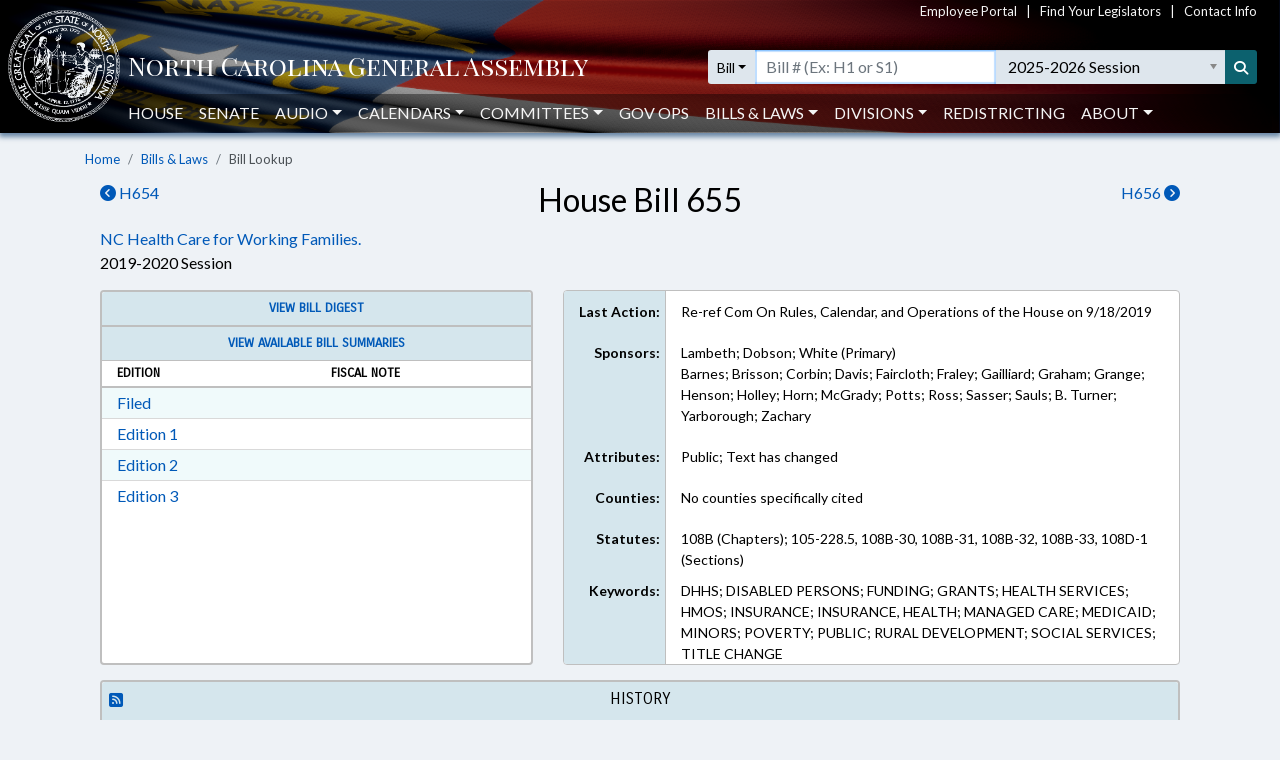

--- FILE ---
content_type: text/html; charset=utf-8
request_url: https://www.ncleg.gov/BillLookup/2019/h655
body_size: 9688
content:

<!DOCTYPE html>
<html lang="en">
<head>
    <title>House Bill 655 (2019-2020 Session) - North Carolina General Assembly</title>

    <meta charset="utf-8" />
<meta name="viewport" content="width=device-width, initial-scale=1.0">

<!-- Modern browsers & Devices -->
<link rel="icon" type="image/png" sizes="32x32" href="https://webservices.ncleg.gov/Content/Images/favicon-32x32.png">
<link rel="icon" type="image/png" sizes="96x96" href="https://webservices.ncleg.gov/Content/Images/favicon-96x96.png">
<link rel="icon" type="image/png" sizes="16x16" href="https://webservices.ncleg.gov/Content/Images/favicon-16x16.png">
<meta name="msapplication-TileColor" content="#ffffff">
<meta name="msapplication-TileImage" content="/ms-icon-144x144.png">
<meta name="theme-color" content="#ffffff">
<link rel="manifest" href="https://webservices.ncleg.gov/Scripts/android.buttons.manifest.json">

<!-- iOS & other mobile devices -->
<link rel="apple-touch-icon" sizes="57x57" href="https://webservices.ncleg.gov/Content/Images/apple-icon-57x57.png">
<link rel="apple-touch-icon" sizes="60x60" href="https://webservices.ncleg.gov/Content/Images/apple-icon-60x60.png">
<link rel="apple-touch-icon" sizes="72x72" href="https://webservices.ncleg.gov/Content/Images/apple-icon-72x72.png">
<link rel="apple-touch-icon" sizes="76x76" href="https://webservices.ncleg.gov/Content/Images/apple-icon-76x76.png">
<link rel="apple-touch-icon" sizes="114x114" href="https://webservices.ncleg.gov/Content/Images/apple-icon-114x114.png">
<link rel="apple-touch-icon" sizes="120x120" href="https://webservices.ncleg.gov/Content/Images/apple-icon-120x120.png">
<link rel="apple-touch-icon" sizes="144x144" href="https://webservices.ncleg.gov/Content/Images/apple-icon-144x144.png">
<link rel="apple-touch-icon" sizes="152x152" href="https://webservices.ncleg.gov/Content/Images/apple-icon-152x152.png">
<link rel="apple-touch-icon" sizes="180x180" href="https://webservices.ncleg.gov/Content/Images/apple-icon-180x180.png">
<link rel="icon" type="image/png" sizes="192x192" href="https://webservices.ncleg.gov/Content/Images/android-icon-192x192.png">

<link rel="stylesheet" type="text/css" href="https://webservices.ncleg.gov/Content/chosen.min.css">
<link rel="stylesheet" type="text/css" href="https://webservices.ncleg.gov/Content/bootstrap.min.css">
<link rel="stylesheet" type="text/css" href="https://webservices.ncleg.gov/Content/bootstrap-chosen.css">
<link rel="stylesheet" type="text/css" href="https://webservices.ncleg.gov/Content/site.css">

<link rel="stylesheet" type="text/css" href="https://webservices.ncleg.gov/Content/fontawesome/css/all.min.css">
<!-- support fontawesome v4 icon references/syntax -->
<link href="https://webservices.ncleg.gov/Content/fontawesome/css/v4-shims.min.css" rel="stylesheet" />

<link rel="stylesheet" type="text/css" href="https://webservices.ncleg.gov/Content/themes/base/jquery-ui.min.css">
<link rel="stylesheet" type="text/css" href="https://webservices.ncleg.gov/Content/ncga-internet-navbar.css">
<link rel="preconnect" href="https://fonts.googleapis.com">
<link rel="preconnect" href="https://fonts.gstatic.com" crossorigin>
<link href="https://fonts.googleapis.com/css2?family=Carrois+Gothic&family=Lato:ital,wght@0,100;0,300;0,400;0,700;0,900;1,100;1,300;1,400;1,700;1,900&family=Playfair+Display+SC:ital,wght@0,400;0,700;0,900;1,400;1,700;1,900&display=swap" rel="stylesheet">

<script src="https://webservices.ncleg.gov/Scripts/modernizr-2.6.2.js"></script>
<script src="https://webservices.ncleg.gov/Scripts/jquery-3.5.1.min.js"></script>
<script src="https://webservices.ncleg.gov/Scripts/jquery.unobtrusive-ajax.min.js"></script>
<script src="https://webservices.ncleg.gov/Scripts/jquery-ui-1.12.1.min.js"></script>
<script src="https://webservices.ncleg.gov/Scripts/jquery.validate.min.js"></script>
<script src="https://webservices.ncleg.gov/Scripts/jquery.validate.unobtrusive.min.js"></script>
<script src="https://webservices.ncleg.gov/Scripts/chosen.jquery.min.js"></script>
<script src="https://webservices.ncleg.gov/Scripts/bootstrap.bundle.min.js"></script>
<script src="https://webservices.ncleg.gov/Scripts/respond.js"></script>
<script src="https://webservices.ncleg.gov/Scripts/ncga-internet-navbar.js"></script>
<script src="https://webservices.ncleg.gov/Scripts/js-cookie/js.cookie.js"></script>
<script src="https://webservices.ncleg.gov/Scripts/fontawesome/v4-shims.min.js"></script>

	<link rel="stylesheet" href="/Content/NCGA.css" />
	<script src="/Scripts/ncga-common.js"></script>
    <script src="/Scripts/bootbox.min.js"></script>

    
    <script type="text/javascript">
        $(document).ready(function () {
            adjustTopCardHeights();

            $(window).resize(function () {
                adjustTopCardHeights();
            })
        });

        function adjustTopCardHeights() {
            var nViewportWidth = $(window).width();
            var nMaxHeight = Math.max($('.first-row').first().outerHeight(), $('.first-row').last().outerHeight());
            var tallerCard = $('.first-row').filter(function () { return $(this).outerHeight() === nMaxHeight; })[0];

            if (nViewportWidth > 767) {
                $('.first-row').not(tallerCard).outerHeight($(tallerCard).outerHeight());
            }
            else {
                $('.first-row').each(function () {
                    $(this).outerHeight("auto");
                });
            }
        }
    </script>
 

    <script>
        !(function (cfg){function e(){cfg.onInit&&cfg.onInit(i)}var S,u,D,t,n,i,C=window,x=document,w=C.location,I="script",b="ingestionendpoint",E="disableExceptionTracking",A="ai.device.";"instrumentationKey"[S="toLowerCase"](),u="crossOrigin",D="POST",t="appInsightsSDK",n=cfg.name||"appInsights",(cfg.name||C[t])&&(C[t]=n),i=C[n]||function(l){var d=!1,g=!1,f={initialize:!0,queue:[],sv:"7",version:2,config:l};function m(e,t){var n={},i="Browser";function a(e){e=""+e;return 1===e.length?"0"+e:e}return n[A+"id"]=i[S](),n[A+"type"]=i,n["ai.operation.name"]=w&&w.pathname||"_unknown_",n["ai.internal.sdkVersion"]="javascript:snippet_"+(f.sv||f.version),{time:(i=new Date).getUTCFullYear()+"-"+a(1+i.getUTCMonth())+"-"+a(i.getUTCDate())+"T"+a(i.getUTCHours())+":"+a(i.getUTCMinutes())+":"+a(i.getUTCSeconds())+"."+(i.getUTCMilliseconds()/1e3).toFixed(3).slice(2,5)+"Z",iKey:e,name:"Microsoft.ApplicationInsights."+e.replace(/-/g,"")+"."+t,sampleRate:100,tags:n,data:{baseData:{ver:2}},ver:4,seq:"1",aiDataContract:undefined}}var h=-1,v=0,y=["js.monitor.azure.com","js.cdn.applicationinsights.io","js.cdn.monitor.azure.com","js0.cdn.applicationinsights.io","js0.cdn.monitor.azure.com","js2.cdn.applicationinsights.io","js2.cdn.monitor.azure.com","az416426.vo.msecnd.net"],k=l.url||cfg.src;if(k){if((n=navigator)&&(~(n=(n.userAgent||"").toLowerCase()).indexOf("msie")||~n.indexOf("trident/"))&&~k.indexOf("ai.3")&&(k=k.replace(/(\/)(ai\.3\.)([^\d]*)$/,function(e,t,n){return t+"ai.2"+n})),!1!==cfg.cr)for(var e=0;e<y.length;e++)if(0<k.indexOf(y[e])){h=e;break}var i=function(e){var a,t,n,i,o,r,s,c,p,u;f.queue=[],g||(0<=h&&v+1<y.length?(a=(h+v+1)%y.length,T(k.replace(/^(.*\/\/)([\w\.]*)(\/.*)$/,function(e,t,n,i){return t+y[a]+i})),v+=1):(d=g=!0,o=k,c=(p=function(){var e,t={},n=l.connectionString;if(n)for(var i=n.split(";"),a=0;a<i.length;a++){var o=i[a].split("=");2===o.length&&(t[o[0][S]()]=o[1])}return t[b]||(e=(n=t.endpointsuffix)?t.location:null,t[b]="https://"+(e?e+".":"")+"dc."+(n||"services.visualstudio.com")),t}()).instrumentationkey||l.instrumentationKey||"",p=(p=p[b])?p+"/v2/track":l.endpointUrl,(u=[]).push((t="SDK LOAD Failure: Failed to load Application Insights SDK script (See stack for details)",n=o,r=p,(s=(i=m(c,"Exception")).data).baseType="ExceptionData",s.baseData.exceptions=[{typeName:"SDKLoadFailed",message:t.replace(/\./g,"-"),hasFullStack:!1,stack:t+"\nSnippet failed to load ["+n+"] -- Telemetry is disabled\nHelp Link: https://go.microsoft.com/fwlink/?linkid=2128109\nHost: "+(w&&w.pathname||"_unknown_")+"\nEndpoint: "+r,parsedStack:[]}],i)),u.push((s=o,t=p,(r=(n=m(c,"Message")).data).baseType="MessageData",(i=r.baseData).message='AI (Internal): 99 message:"'+("SDK LOAD Failure: Failed to load Application Insights SDK script (See stack for details) ("+s+")").replace(/\"/g,"")+'"',i.properties={endpoint:t},n)),o=u,c=p,JSON&&((r=C.fetch)&&!cfg.useXhr?r(c,{method:D,body:JSON.stringify(o),mode:"cors"}):XMLHttpRequest&&((s=new XMLHttpRequest).open(D,c),s.setRequestHeader("Content-type","application/json"),s.send(JSON.stringify(o))))))},a=function(e,t){g||setTimeout(function(){!t&&f.core||i()},500),d=!1},T=function(e){var n=x.createElement(I),e=(n.src=e,cfg[u]);return!e&&""!==e||"undefined"==n[u]||(n[u]=e),n.onload=a,n.onerror=i,n.onreadystatechange=function(e,t){"loaded"!==n.readyState&&"complete"!==n.readyState||a(0,t)},cfg.ld&&cfg.ld<0?x.getElementsByTagName("head")[0].appendChild(n):setTimeout(function(){x.getElementsByTagName(I)[0].parentNode.appendChild(n)},cfg.ld||0),n};T(k)}try{f.cookie=x.cookie}catch(p){}function t(e){for(;e.length;)!function(t){f[t]=function(){var e=arguments;d||f.queue.push(function(){f[t].apply(f,e)})}}(e.pop())}var r,s,n="track",o="TrackPage",c="TrackEvent",n=(t([n+"Event",n+"PageView",n+"Exception",n+"Trace",n+"DependencyData",n+"Metric",n+"PageViewPerformance","start"+o,"stop"+o,"start"+c,"stop"+c,"addTelemetryInitializer","setAuthenticatedUserContext","clearAuthenticatedUserContext","flush"]),f.SeverityLevel={Verbose:0,Information:1,Warning:2,Error:3,Critical:4},(l.extensionConfig||{}).ApplicationInsightsAnalytics||{});return!0!==l[E]&&!0!==n[E]&&(t(["_"+(r="onerror")]),s=C[r],C[r]=function(e,t,n,i,a){var o=s&&s(e,t,n,i,a);return!0!==o&&f["_"+r]({message:e,url:t,lineNumber:n,columnNumber:i,error:a,evt:C.event}),o},l.autoExceptionInstrumented=!0),f}(cfg.cfg),(C[n]=i).queue&&0===i.queue.length?(i.queue.push(e),i.trackPageView({})):e();})({
        src: "https://js.monitor.azure.com/scripts/b/ai.3.gbl.min.js",
        // name: "appInsights",
        // ld: 0,
        // useXhr: 1,
        crossOrigin: "anonymous",
        // onInit: null,
        // cr: 0,
        cfg: { // Application Insights Configuration
            connectionString: "InstrumentationKey=fc0d7a98-13a3-4168-aa45-dcfa8e6224da;IngestionEndpoint=https://eastus2-3.in.applicationinsights.azure.com/;LiveEndpoint=https://eastus2.livediagnostics.monitor.azure.com/"
        }});
    </script>

    <style>
        .ncga-align-bottom {
            position: absolute;
            width: 100%;
            bottom: 0;
        }
    </style>
</head>
<body>
    <header>
    <nav class="navbar navbar-expand-lg navbar-dark fixed-top bg-flag navbar-ncga d-print-none" style="margin-bottom:0; padding:0">
        <div class="container-fluid" style="padding-left:0; padding-right:0">
            <div class="d-flex w-100 align-items-center">
                <div class="ncga-navbar-col-1">
                    <a class="navbar-brand py-1 pb-0 mr-0" target="_top" href="/">
                        <img class="pl-2 pt-xl-1" alt="ncleg.gov" src="https://webservices.ncleg.gov/Content/Images/NC Seal.png" />
                    </a>
                </div>
                <div class="ncga-navbar-col-2 pr-2 w-100">
                    <div class="row mx-0 align-items-center">
                        <div class="col-12 d-none d-lg-flex justify-content-end" id="utilityNav" style="font-size:small; color:#f5f5f5 !important;">
                            <a href="https://info.ncleg.gov" style="color:#f5f5f5 !important;">Employee Portal</a>
                            &nbsp;&nbsp;&nbsp;|&nbsp;&nbsp;&nbsp;
                            <a href="/FindYourLegislators" style="color:#f5f5f5 !important;">Find Your Legislators</a>
                            &nbsp;&nbsp;&nbsp;|&nbsp;&nbsp;&nbsp;
                            <a href="/About/ContactInfo" style="color:#f5f5f5 !important;">Contact Info</a>
                        </div>
                        <div class="col-10 col-lg-12 title-row" style="padding-left:8px; padding-top:28px;">
                            <div class="row align-items-center">
                                <div class="col-2 col-lg-5 col-xl-6 pr-0 text-nowrap">
                                    <a href="/" aria-label="NCGA Header" class="nav-title" style="color:#ffffff;"><!-- NCGA or North Carolina General Assembly set via css --></a>
                                </div>
                                <div class="col-lg-7 col-xl-6 pl-0 d-none d-lg-flex">
                                    <form class="formSearchOptions w-100" id="xl-search">
                                        <div class="row mx-0">
                                            <div class="col-12 pr-0" id="searchInputColumnXL">
                                                <div class="input-group">
                                                    <div class="input-group-prepend">
                                                        <button id="quick-search-label" class="btn btn-sm btn-default dropdown-toggle searchTypeButton" type="button" data-toggle="dropdown" aria-haspopup="true" aria-expanded="false" value="bill">Bill</button>
                                                        <div class="dropdown-menu py-0 mt-0 searchOptionDropdown">
                                                            <p role="heading" aria-level="1" class="dropdown-header pl-2 pb-0">SEARCH:</p>
                                                            <button class="dropdown-item" type="button" value="all">All</button>
                                                            <button class="dropdown-item" type="button" value="bill text">Bill Text</button>
                                                            <p role="heading" aria-level="1" class="dropdown-header pl-2 pb-0">LOOKUP:</p>
                                                            <button class="dropdown-item" type="button" value="bill">Bill</button>
                                                            <button class="dropdown-item" type="button" value="member">Members</button>
                                                        </div>
                                                    </div>
                                                    <div class="ncga-search-container">
                                                        <input type="text" class="form-control inputSearchText d-none" aria-label="Text input with dropdown option button and search button" placeholder="Search..." style="border:none;">
                                                        <input type="text" class="form-control d-none inputBillText" placeholder='Bill # (Ex: H1 or S1)' aria-label="Search for a bill by number (Example: H1 or S1)">
                                                        <select aria-label="Select a member" class="form-control p-0 chosen-select memberSelect" style="width:100%">
                                                            <!-- Dynamically loaded via ncga-internet-navbar.js loadAvailableMembers() -->
                                                        </select>
                                                        <select aria-label="Select a session" class="form-control chosen-select sessionSelect">
                                                            <!-- Dynamically loaded via ncga-internet-navbar.js loadAvailableSessions() -->
                                                        </select>
                                                    </div>
                                                    <div class="input-group-append">
                                                        <button class="btn btn-sm searchButton" type="submit" aria-label="Search" title="Search"><i class="fas fa-search"></i></button>
                                                    </div>
                                                </div>
                                            </div>
                                        </div>
                                    </form>
                                </div>
                            </div>
                        </div>
                        <div class="col-12 pl-0 px-0 d-none d-lg-flex" id="navbarMenu" style="margin-top:10px">
                            <ul class="navbar-nav pl-4 pl-lg-2 pt-2 pt-lg-0">
                                <li class="nav-item"><a class="nav-link" href="/House">House</a></li>
                                <li class="nav-item"><a class="nav-link" href="/Senate">Senate</a></li>
                                <li class="nav-item dropdown" id="audio">
                                    <a class="nav-link dropdown-toggle" href="#" data-toggle="dropdown" role="button" aria-haspopup="true" aria-expanded="false">Audio</a>
                                    <div class="dropdown-menu">
                                        <a class="dropdown-item audioLink" href="/Audio/auditorium" data-internalid="Auditorium">Auditorium (LB)</a>
                                        <a class="dropdown-item" href="/AudioArchives">House Audio Archives</a>
                                        <a class="dropdown-item audioLink" href="/Audio/house" data-internalid="House">House Chamber</a>
                                        <a class="dropdown-item audioLink" href="/Audio/press" data-internalid="Press">Press Conference Room</a>
                                        <a class="dropdown-item audioLink" href="/Audio/senate" data-internalid="Senate">Senate Chamber</a>
                                        <a class="dropdown-item audioLink" href="/Audio/415" data-internalid="415">Committee Room 415 LOB</a>
                                        <a class="dropdown-item audioLink" href="/Audio/421" data-internalid="421">Committee Room 421 LOB</a>
                                        <a class="dropdown-item audioLink" href="/Audio/423" data-internalid="423">Committee Room 423 LOB</a>
                                        <a class="dropdown-item audioLink" href="/Audio/544" data-internalid="Finance">Committee Room 544 LOB</a>
                                        <a class="dropdown-item audioLink" href="/Audio/643" data-internalid="Appropriations">Committee Room 643 LOB</a>
                                        <a class="dropdown-item audioLink" href="/Audio/1027" data-internalid="1027">Committee Room 1027 LB</a>
                                        <a class="dropdown-item audioLink" href="/Audio/1124" data-internalid="1124">Committee Room 1124 LB</a>
                                        <a class="dropdown-item audioLink" href="/Audio/1228" data-internalid="1228">Committee Room 1228 LB</a>
                                        <div role="separator" class="dropdown-divider"></div>
                                        <a class="dropdown-item" href="/Audio">Audio Page</a>
                                    </div>
                                </li>
                                <li class="nav-item dropdown" id="calendars">
                                    <a class="nav-link dropdown-toggle" href="#" data-toggle="dropdown" role="button" aria-haspopup="true" aria-expanded="false">Calendars</a>
                                    <div class="dropdown-menu">
                                        <a class="dropdown-item" href="https://calendars.ncleg.gov/CurrentCalendarDoc/H">House Calendar</a>
                                        <a class="dropdown-item" href="https://calendars.ncleg.gov/CurrentCalendarDoc/S">Senate Calendar</a>
                                        <a class="dropdown-item" href="/LegislativeCalendar/">Legislative Calendar</a>
                                        <div role="separator" class="dropdown-divider"></div>
                                        <a class="dropdown-item" href="/Calendars">Calendars Page</a>
                                    </div>
                                </li>
                                <li class="nav-item dropdown" id="committees">
                                    <a class="nav-link dropdown-toggle" href="#" data-toggle="dropdown" role="button" aria-haspopup="true" aria-expanded="false">Committees</a>
                                    <div class="dropdown-menu">
                                        <a class="dropdown-item" href="/Committees#HouseStanding">House Standing Committees</a>
                                        <a class="dropdown-item" href="/Committees#SenateStanding">Senate Standing Committees</a>
                                        <a class="dropdown-item" href="/Committees#NonStanding">Non-Standing, Interim, and Study Committees</a>
                                        <div role="separator" class="dropdown-divider"></div>
                                        <a class="dropdown-item" href="https://sites.ncleg.gov/americassemiquincentennialcommittee/">America's Semiquincentennial Committee</a>
                                        <div role="separator" class="dropdown-divider"></div>
                                        <a class="dropdown-item" href="/Committees">Committees Page</a>
                                    </div>
                                </li>
                                <li class="nav-item"><a class="nav-link" href="https://sites.ncleg.gov/govops/">Gov Ops</a></li>
                                <li class="nav-item dropdown" id="bills">
                                    <a class="nav-link dropdown-toggle" href="#" data-toggle="dropdown" role="button" aria-haspopup="true" aria-expanded="false">Bills & Laws</a>
                                    <div class="dropdown-menu">
                                        <a class="dropdown-item" href="/Laws/GeneralStatutes">General Statutes</a>
                                        <a class="dropdown-item" href="/Laws/GeneralStatutesTOC">General Statutes Table of Contents</a>
                                        <a class="dropdown-item" href="/Laws/SessionLaws">Session Laws</a>
                                        <a class="dropdown-item" href="/Legislation/Votes">Votes on Bills</a>
                                        <a class="dropdown-item" href="/Laws/Constitution">North Carolina Constitution</a>
                                        <div role="separator" class="dropdown-divider"></div>
                                        <a class="dropdown-item" href="/Legislation">Bills & Laws Page</a>
                                    </div>
                                </li>
                                <li class="nav-item dropdown" id="divisions">
                                    <a class="nav-link dropdown-toggle" href="#" data-toggle="dropdown" role="button" aria-haspopup="true" aria-expanded="false">Divisions</a>
                                    <div class="dropdown-menu">
                                        <a class="dropdown-item" href="https://sites.ncleg.gov/Library">Legislative Library</a>
                                        <a class="dropdown-item" href="https://sites.ncleg.gov/FRD">Fiscal Research</a>
                                        <a class="dropdown-item" href="https://sites.ncleg.gov/legislativedrafting/">Legislative Drafting</a>
                                        <a class="dropdown-item" href="https://sites.ncleg.gov/LAD">Legislative Analysis</a>
                                        <a class="dropdown-item" href="https://sites.ncleg.gov/police/">General Assembly Police</a>
                                        <div role="separator" class="dropdown-divider"></div>
                                        <a class="dropdown-item" href="/Divisions">Divisions Page</a>
                                        <a class="dropdown-item" href="/Documents/1">Legislative Publications</a>
                                    </div>
                                </li>
                                <li class="nav-item"><a class="nav-link" href="/Redistricting">Redistricting</a></li>
                                <li class="nav-item dropdown" id="about">
                                    <a class="nav-link dropdown-toggle" href="#" data-toggle="dropdown" aria-haspopup="true" aria-expanded="false">About</a>
                                    <div class="dropdown-menu">
                                        <a class="dropdown-item" href="/About">About the Legislature</a>
                                        <a class="dropdown-item" href="/About/ContactInfo">Contact Info</a>
                                        <a class="dropdown-item" href="/About/VisitorInfo">Visitor Info</a>
                                        <a class="dropdown-item" href="https://careers.ncleg.gov">Careers</a>
                                        <a class="dropdown-item" href="https://sites.ncleg.gov/library/faq/">FAQ</a>
                                        <a class="dropdown-item" href="/News">News</a>
                                        <a class="dropdown-item" href="/About/EducationalResources">Educational Resources</a>
                                    </div>
                                </li>
                            </ul>
                            <div class="btn btn-link float-right search-icon pr-1" style="color:#ffffff; display:none">
                                <i class="fas fa-search pr-2 align-self-center" style="font-size:14px;"></i>SEARCH
                            </div>
                        </div>
                        <div class="col-2 px-0 text-right">
                            <button class="navbar-toggler collapsed px-0" type="button" data-toggle="collapse" data-target="#navbarCollapse" aria-controls="navbarCollapse" aria-expanded="false" aria-label="Toggle navigation">
                                Menu
                            </button>
                        </div>
                    </div>
                </div>
            </div>
            <div class="collapse w-100 d-lg-none" id="navbarCollapse">
                <form class="formSearchOptions">
                    <div class="row mx-0 mt-2">
                        <div class="col-12" id="searchInputColumn">
                            <div class="input-group">
                                <div class="input-group-prepend">
                                    <button class="btn btn-sm btn-default dropdown-toggle searchTypeButton" type="button" data-toggle="dropdown" aria-haspopup="true" aria-expanded="false" value="bill">Bill</button>
                                    <div class="dropdown-menu py-0 mt-0 searchOptionDropdown">
                                        <p role="heading" aria-level="1" class="dropdown-header pl-2 pb-0">SEARCH:</p>
                                        <button class="dropdown-item" type="button" value="all">All</button>
                                        <button class="dropdown-item" type="button" value="bill text">Bill Text</button>
                                        <p role="heading" aria-level="1" class="dropdown-header pl-2 pb-0">LOOKUP:</p>
                                        <button class="dropdown-item" type="button" value="bill">Bill</button>
                                        <button class="dropdown-item" type="button" value="member">Members</button>
                                    </div>
                                </div>
                                <div class="ncga-search-container">
                                    <input type="text" class="form-control inputSearchText d-none" aria-label="Text input with dropdown option button and search button" placeholder="Search..." style="border:none;">
                                    <input type="text" class="form-control d-none inputBillText" placeholder='Bill # (Ex: H1 or S1)' aria-label="Search for a bill by number (Example: H1 or S1)">
                                    <select aria-label="Select a member" class="form-control p-0 chosen-select memberSelect" style="width:100%">
                                        <!-- Dynamically loaded via ncga-internet-navbar.js loadAvailableMembers() -->
                                    </select>
                                    <div class="d-none d-sm-block" id="sessionContainer">
                                        <select aria-label="Select a session" class="form-control chosen-select sessionSelect">
                                            <!-- Dynamically loaded via ncga-internet-navbar.js loadAvailableSessions() -->
                                        </select>
                                    </div>
                                </div>
                                <div class="input-group-append">
                                    <button class="btn btn-sm searchButton" type="submit" aria-label="Search" title="Search"><i class="fas fa-search"></i></button>
                                </div>
                            </div>
                        </div>
                        <div class="col-12 mt-1 d-sm-none" id="sessionColumn">
                            <select aria-label="Select a session" class="form-control chosen-select sessionSelect">
                                <!-- Dynamically loaded via ncga-internet-navbar.js loadAvailableSessions() -->
                            </select>
                        </div>

                        <!-- Force next columns to break to new line -->
                        <div class="w-100"></div>
                        <div class="col-6 col-md-3 my-3">
                            <p role="heading" aria-level="1" class="ncga-collapsed-nav-section-title">MAIN</p>
                            <div class="nav flex-column">
                                <a href="/House">House</a>
                                <a href="/Senate">Senate</a>
                                <a href="/Audio">Audio</a>
                                <a href="/Calendars">Calendars</a>
                                <a href="/Committees">Committees</a>
                                <a href="https://sites.ncleg.gov/govops/">Gov Ops</a>
                                <a href="/Legislation">Bills & Laws</a>
                                <a href="/Divisions">Divisions</a>
                                <a href="/Documents/1">Legislative Publications</a>
                                <a href="/FindYourLegislators">Find Your Legislators</a>
                                <a href="/Redistricting">Redistricting</a>
                            </div>
                        </div>                
                        <div class="col-6 col-md-3 my-3">
                            <p role="heading" aria-level="1" class="ncga-collapsed-nav-section-title">ABOUT</p>
                            <div class="nav flex-column">
                                <a href="/About">About the NCGA</a>
                                <a href="https://info.ncleg.gov">Employee Portal</a>
                                <a href="/About/ContactInfo">Contact Info</a>
                                <a href="/About/VisitorInfo">Visitor Info</a>
                                <a href="https://careers.ncleg.gov/">Careers</a>
                                <a href="https://sites.ncleg.gov/library/faq/">FAQ</a>
                                <a href="/News">News</a>
                                <a href="/About/EducationalResources">Educational Resources</a>
                            </div>
                        </div>
                    </div>
                </form>
            </div>
        </div>
    </nav>
</header>


    <div class="container-fluid h-100">
        <div class="row h-100">
            <main class="col-12 body-content ncga-container-gutters" role="main">                
                

<nav aria-label="breadcrumb">
    <ol class="breadcrumb ncga-breadcrumb">
        <li class="breadcrumb-item"><a href="/">Home</a></li>
        <li class="breadcrumb-item"><a href="/Legislation">Bills &amp; Laws</a></li>
        <li class="breadcrumb-item active" aria-current="page">Bill Lookup</li>
    </ol>
</nav>

    <div class="row">
        <div class="col-6 col-sm-3 order-sm-1">
                <a href="/BillLookUp/2019/H654"><i class="fas fa-chevron-circle-left"></i>&nbsp;H654</a>
        </div>
        <div class="col-6 col-sm-3 text-right order-sm-3">
                <a href="/BillLookUp/2019/H656">H656&nbsp;<i class="fas fa-chevron-circle-right"></i></a>
        </div>
        <div class="col-12 col-sm-6 h2 text-center order-sm-2">
House Bill 655        </div>
    </div>
    <div class="row">
		<div class="col-12">

				<a href="/Sessions/2019/Bills/House/PDF/H655v3.pdf">NC Health Care for Working Families.</a>
		</div>
        <div class="col-12 titleSub">
            2019-2020 Session
        </div>
    </div>
    <div class="row">
        <div class="col-12 col-md-5 bill-lookup-section" style="padding-top:15px">
            

    <div class="card ncga-gray-card first-row">

            <div class="card-header text-center" style="font-size:13px;">
                <a target="_blank" href="https://webservices.ncleg.gov/BillDigests/2019/H655">View Bill Digest</a>
            </div>



            <div class="card-header text-center" style="font-size:13px;">
                    <div class="row">
                        <div class="col-12">
                            <a href="/Legislation/Bills/Summaries/2019/H655">View Available Bill Summaries</a>
                        </div>
                    </div>

                <div class="row column-header" >
                    <div class="col-6">Edition</div>
                    <div class="col-6">Fiscal Note</div>
                </div>
            </div>
			<div class="card-body">
					<div class="row">
						<div class="col-6">
								<a href="/Sessions/2019/Bills/House/PDF/H655v0.pdf">Filed</a> <a class="sr-only" href="/Sessions/2019/Bills/House/RTF/H655v0.rtf">Download Filed in RTF, Rich Text Format</a>
						</div>
						<div class="col-6">
						</div>
					</div>
					<div class="row">
						<div class="col-6">
								<a href="/Sessions/2019/Bills/House/PDF/H655v1.pdf">Edition 1</a> <a class="sr-only" href="/Sessions/2019/Bills/House/RTF/H655v1.rtf">Download Edition 1 in RTF, Rich Text Format</a>
						</div>
						<div class="col-6">
						</div>
					</div>
					<div class="row">
						<div class="col-6">
								<a href="/Sessions/2019/Bills/House/PDF/H655v2.pdf">Edition 2</a> <a class="sr-only" href="/Sessions/2019/Bills/House/RTF/H655v2.rtf">Download Edition 2 in RTF, Rich Text Format</a>
						</div>
						<div class="col-6">
						</div>
					</div>
					<div class="row">
						<div class="col-6">
								<a href="/Sessions/2019/Bills/House/PDF/H655v3.pdf">Edition 3</a> <a class="sr-only" href="/Sessions/2019/Bills/House/RTF/H655v3.rtf">Download Edition 3 in RTF, Rich Text Format</a>
						</div>
						<div class="col-6">
						</div>
					</div>



			</div>
    </div>

        </div>
        <div class="col-12 col-md-7 bill-lookup-section" style="padding-top:15px">
            

<style>
	@media print {
		#bill-misc-info .row {
			height: auto;
		}

		#bill-misc-info .scroll-column {
			max-height: none;
			overflow-y: auto;
		}
	}
</style>

<div class="row rounded first-row print-background-colors" id="bill-misc-info" style="margin-left:0; margin-right:0; border:1px solid #bfbfbf; background-color:#ffffff; overflow-y:hidden; font-size:14px;">
    <div class="col-4 col-sm-3 col-xl-2 text-right pad-row misc-info-label">Last Action:</div>
    <div class="col-8 col-sm-9 col-xl-10 text-left pad-row">
        Re-ref Com On Rules, Calendar, and Operations of the House on 9/18/2019
    </div>

    <div class="col-4 col-sm-3 col-xl-2 text-right pad-row misc-info-label">Sponsors:</div>
    <div class="col-8 col-sm-9 col-xl-10 text-left pad-row">
        <div>
Lambeth; Dobson; White&nbsp;(Primary)        </div>

                <div>
Barnes; Brisson; Corbin; Davis; Faircloth; Fraley; Gailliard; Graham; Grange; Henson; Holley; Horn; McGrady; Potts; Ross; Sasser; Sauls; B. Turner; Yarborough; Zachary                </div>
        </div>

    <div class="col-4 col-sm-3 col-xl-2 text-right pad-row misc-info-label">Attributes:</div>
    <div class="col-8 col-sm-9 col-xl-10 text-left pad-row">Public; Text has changed</div>

    <div class="col-4 col-sm-3 col-xl-2 text-right pad-row misc-info-label">Counties:</div>
    <div class="col-8 col-sm-9 col-xl-10 text-left pad-row">No counties specifically cited</div>

    <div class="col-4 col-sm-3 col-xl-2 text-right pad-row misc-info-label">Statutes:</div>
    <div class="col-8 col-sm-9 col-xl-10 text-left scroll-column">108B (Chapters); 105-228.5, 108B-30, 108B-31, 108B-32, 108B-33, 108D-1 (Sections)</div>

    <div class="col-4 col-sm-3 col-xl-2 text-right pad-row misc-info-label">Keywords:</div>
    <div class="col-8 col-sm-9 col-xl-10 text-left scroll-column">DHHS; DISABLED PERSONS; FUNDING; GRANTS; HEALTH SERVICES; HMOS; INSURANCE; INSURANCE, HEALTH; MANAGED CARE; MEDICAID; MINORS; POVERTY; PUBLIC; RURAL DEVELOPMENT; SOCIAL SERVICES; TITLE CHANGE</div>
</div>


        </div>
        <div class="col-12 bill-lookup-section">
            
<script>
    $(function () {
        $('.fa-rss-square, .billToolTip').tooltip();

        $(".sortHistory").click(function () {
            Cookies.set(DEFAULT_BILLHISTORY_SORT_COOKIE, !false, { secure: true, expires: 3650, path: '/' });
        });
    });
</script>

<div class="card ncga-gray-card">
    <div class="card-header text-center">
        <div class="row">
            <div class="col-4 text-left">
                <a href="https://webservices.ncleg.gov/BillHistory/2019/H655/RSS"><i class="fas fa-rss-square" title="RSS Feed" alt="RSS Feed" title="RSS feed of bill actions" aria-label="RSS feed of bill actions" role="img"></i></a>
            </div>
            <div class="col-4 px-0">
                <h6 style="margin-bottom:0;">History</h6>
            </div>
            <div class="col-4">
                <a class="btn btn-link d-block d-md-none float-right text-capitalize sortHistory" href="/BillLookUp/2019/H655/True" style="padding:0; margin-left:5px; font-size:14px; color:#275d8b;">Date <i class="fas fa-sort-amount-up"></i></a>
            </div>
        </div>

        <div class="row column-header d-none d-md-flex">
            <div class="col-md-2">Date<a class="btn btn-sm btn-link sortHistory" href="/BillLookUp/2019/H655/True" style="padding:0; margin-left:5px; margin-top:-5px; color:#275d8b;"><i class="fas fa-sort-amount-up" title="Sort actions by date descending" aria-label="Sort actions by date descending" role="img"></i></a></div>
            <div class="col-md-1 col-lg-2 pr-0 text-truncate">Chamber</div>
            <div class="col-md-4 col-lg-3">Action</div>
            <div class="col-md-3">Documents</div>
            <div class="col-md-2 visible">Votes</div>
        </div>
    </div>
    <div class="card-body">
        <div class="row avoid-break-inside">
            <div class="col-5 d-md-none text-right font-weight-bold pr-0">Date:</div>
            <div class="col-7 col-md-2 pr-0">9/18/2019</div>

            <div class="col-5 d-md-none text-right font-weight-bold pr-0">Chamber:</div>

            <div class="col-7 col-md-1 col-lg-2 pr-0 text-nowrap">House</div>

            <div class="col-5 d-md-none text-right font-weight-bold pr-0">Action:</div>

                <div class="col-7 col-md-4 col-lg-3 pr-0">Re-ref Com On Rules, Calendar, and Operations of the House</div>

            <div class="col-5 d-md-none text-right font-weight-bold pr-0 order-3">Documents:</div>
            <div class="col-7 col-md-3 order-4 order-md-0 pr-0">

                    <div class="d-block d-md-none text-muted">None</div>

            </div>

            <div class="col-5 d-md-none text-right font-weight-bold pr-0 order-1 ">Votes:</div>
            <div class="col-7 col-md-2 order-2 order-md-0 pr-0 ">
                        <div class="d-block d-md-none text-muted">None</div>
            </div>
        </div>
        <div class="row avoid-break-inside">
            <div class="col-5 d-md-none text-right font-weight-bold pr-0">Date:</div>
            <div class="col-7 col-md-2 pr-0">9/18/2019</div>

            <div class="col-5 d-md-none text-right font-weight-bold pr-0">Chamber:</div>

            <div class="col-7 col-md-1 col-lg-2 pr-0 text-nowrap">House</div>

            <div class="col-5 d-md-none text-right font-weight-bold pr-0">Action:</div>

                <div class="col-7 col-md-4 col-lg-3 pr-0">Reptd Fav Com Sub 2</div>

            <div class="col-5 d-md-none text-right font-weight-bold pr-0 order-3">Documents:</div>
            <div class="col-7 col-md-3 order-4 order-md-0 pr-0">


                    <a href="https://webservices.ncleg.gov/ViewBillDocument/2019/6605/0/H655-PCS30520-TRa-12" class="billToolTip" data-toggle="tooltip" data-placement="auto" title="Proposed Committee Substitute"><b>CS:</b> PCS30520-TRa-12</a>
                    <br />
            </div>

            <div class="col-5 d-md-none text-right font-weight-bold pr-0 order-1 ">Votes:</div>
            <div class="col-7 col-md-2 order-2 order-md-0 pr-0 ">
                        <div class="d-block d-md-none text-muted">None</div>
            </div>
        </div>
        <div class="row avoid-break-inside">
            <div class="col-5 d-md-none text-right font-weight-bold pr-0">Date:</div>
            <div class="col-7 col-md-2 pr-0">9/11/2019</div>

            <div class="col-5 d-md-none text-right font-weight-bold pr-0">Chamber:</div>

            <div class="col-7 col-md-1 col-lg-2 pr-0 text-nowrap">House</div>

            <div class="col-5 d-md-none text-right font-weight-bold pr-0">Action:</div>

                <div class="col-7 col-md-4 col-lg-3 pr-0">Re-ref Com On Health</div>

            <div class="col-5 d-md-none text-right font-weight-bold pr-0 order-3">Documents:</div>
            <div class="col-7 col-md-3 order-4 order-md-0 pr-0">

                    <div class="d-block d-md-none text-muted">None</div>

            </div>

            <div class="col-5 d-md-none text-right font-weight-bold pr-0 order-1 ">Votes:</div>
            <div class="col-7 col-md-2 order-2 order-md-0 pr-0 ">
                        <div class="d-block d-md-none text-muted">None</div>
            </div>
        </div>
        <div class="row avoid-break-inside">
            <div class="col-5 d-md-none text-right font-weight-bold pr-0">Date:</div>
            <div class="col-7 col-md-2 pr-0">9/11/2019</div>

            <div class="col-5 d-md-none text-right font-weight-bold pr-0">Chamber:</div>

            <div class="col-7 col-md-1 col-lg-2 pr-0 text-nowrap">House</div>

            <div class="col-5 d-md-none text-right font-weight-bold pr-0">Action:</div>

                <div class="col-7 col-md-4 col-lg-3 pr-0">Withdrawn From Cal</div>

            <div class="col-5 d-md-none text-right font-weight-bold pr-0 order-3">Documents:</div>
            <div class="col-7 col-md-3 order-4 order-md-0 pr-0">

                    <div class="d-block d-md-none text-muted">None</div>

            </div>

            <div class="col-5 d-md-none text-right font-weight-bold pr-0 order-1 ">Votes:</div>
            <div class="col-7 col-md-2 order-2 order-md-0 pr-0 ">
                        <div class="d-block d-md-none text-muted">None</div>
            </div>
        </div>
        <div class="row avoid-break-inside">
            <div class="col-5 d-md-none text-right font-weight-bold pr-0">Date:</div>
            <div class="col-7 col-md-2 pr-0">7/9/2019</div>

            <div class="col-5 d-md-none text-right font-weight-bold pr-0">Chamber:</div>

            <div class="col-7 col-md-1 col-lg-2 pr-0 text-nowrap">House</div>

            <div class="col-5 d-md-none text-right font-weight-bold pr-0">Action:</div>

                <div class="col-7 col-md-4 col-lg-3 pr-0">Added to Calendar</div>

            <div class="col-5 d-md-none text-right font-weight-bold pr-0 order-3">Documents:</div>
            <div class="col-7 col-md-3 order-4 order-md-0 pr-0">

                    <div class="d-block d-md-none text-muted">None</div>

            </div>

            <div class="col-5 d-md-none text-right font-weight-bold pr-0 order-1 ">Votes:</div>
            <div class="col-7 col-md-2 order-2 order-md-0 pr-0 ">
                        <div class="d-block d-md-none text-muted">None</div>
            </div>
        </div>
        <div class="row avoid-break-inside">
            <div class="col-5 d-md-none text-right font-weight-bold pr-0">Date:</div>
            <div class="col-7 col-md-2 pr-0">7/9/2019</div>

            <div class="col-5 d-md-none text-right font-weight-bold pr-0">Chamber:</div>

            <div class="col-7 col-md-1 col-lg-2 pr-0 text-nowrap">House</div>

            <div class="col-5 d-md-none text-right font-weight-bold pr-0">Action:</div>

                <div class="col-7 col-md-4 col-lg-3 pr-0">Cal Pursuant Rule 36(b)</div>

            <div class="col-5 d-md-none text-right font-weight-bold pr-0 order-3">Documents:</div>
            <div class="col-7 col-md-3 order-4 order-md-0 pr-0">

                    <div class="d-block d-md-none text-muted">None</div>

            </div>

            <div class="col-5 d-md-none text-right font-weight-bold pr-0 order-1 ">Votes:</div>
            <div class="col-7 col-md-2 order-2 order-md-0 pr-0 ">
                        <div class="d-block d-md-none text-muted">None</div>
            </div>
        </div>
        <div class="row avoid-break-inside">
            <div class="col-5 d-md-none text-right font-weight-bold pr-0">Date:</div>
            <div class="col-7 col-md-2 pr-0">7/9/2019</div>

            <div class="col-5 d-md-none text-right font-weight-bold pr-0">Chamber:</div>

            <div class="col-7 col-md-1 col-lg-2 pr-0 text-nowrap">House</div>

            <div class="col-5 d-md-none text-right font-weight-bold pr-0">Action:</div>

                <div class="col-7 col-md-4 col-lg-3 pr-0">Serial Referral To Rules, Calendar, and Operations of the House Stricken</div>

            <div class="col-5 d-md-none text-right font-weight-bold pr-0 order-3">Documents:</div>
            <div class="col-7 col-md-3 order-4 order-md-0 pr-0">

                    <div class="d-block d-md-none text-muted">None</div>

            </div>

            <div class="col-5 d-md-none text-right font-weight-bold pr-0 order-1 ">Votes:</div>
            <div class="col-7 col-md-2 order-2 order-md-0 pr-0 ">
                        <div class="d-block d-md-none text-muted">None</div>
            </div>
        </div>
        <div class="row avoid-break-inside">
            <div class="col-5 d-md-none text-right font-weight-bold pr-0">Date:</div>
            <div class="col-7 col-md-2 pr-0">7/9/2019</div>

            <div class="col-5 d-md-none text-right font-weight-bold pr-0">Chamber:</div>

            <div class="col-7 col-md-1 col-lg-2 pr-0 text-nowrap">House</div>

            <div class="col-5 d-md-none text-right font-weight-bold pr-0">Action:</div>

                <div class="col-7 col-md-4 col-lg-3 pr-0">Serial Referral To Insurance Stricken</div>

            <div class="col-5 d-md-none text-right font-weight-bold pr-0 order-3">Documents:</div>
            <div class="col-7 col-md-3 order-4 order-md-0 pr-0">

                    <div class="d-block d-md-none text-muted">None</div>

            </div>

            <div class="col-5 d-md-none text-right font-weight-bold pr-0 order-1 ">Votes:</div>
            <div class="col-7 col-md-2 order-2 order-md-0 pr-0 ">
                        <div class="d-block d-md-none text-muted">None</div>
            </div>
        </div>
        <div class="row avoid-break-inside">
            <div class="col-5 d-md-none text-right font-weight-bold pr-0">Date:</div>
            <div class="col-7 col-md-2 pr-0">7/9/2019</div>

            <div class="col-5 d-md-none text-right font-weight-bold pr-0">Chamber:</div>

            <div class="col-7 col-md-1 col-lg-2 pr-0 text-nowrap">House</div>

            <div class="col-5 d-md-none text-right font-weight-bold pr-0">Action:</div>

                <div class="col-7 col-md-4 col-lg-3 pr-0">Reptd Fav Com Substitute</div>

            <div class="col-5 d-md-none text-right font-weight-bold pr-0 order-3">Documents:</div>
            <div class="col-7 col-md-3 order-4 order-md-0 pr-0">


                    <a href="https://webservices.ncleg.gov/ViewBillDocument/2019/5471/0/H655-PCS40505-MRa-7" class="billToolTip" data-toggle="tooltip" data-placement="auto" title="Proposed Committee Substitute"><b>CS:</b> PCS40505-MRa-7</a>
                    <br />
            </div>

            <div class="col-5 d-md-none text-right font-weight-bold pr-0 order-1 ">Votes:</div>
            <div class="col-7 col-md-2 order-2 order-md-0 pr-0 ">
                        <div class="d-block d-md-none text-muted">None</div>
            </div>
        </div>
        <div class="row avoid-break-inside">
            <div class="col-5 d-md-none text-right font-weight-bold pr-0">Date:</div>
            <div class="col-7 col-md-2 pr-0">4/10/2019</div>

            <div class="col-5 d-md-none text-right font-weight-bold pr-0">Chamber:</div>

            <div class="col-7 col-md-1 col-lg-2 pr-0 text-nowrap">House</div>

            <div class="col-5 d-md-none text-right font-weight-bold pr-0">Action:</div>

                <div class="col-7 col-md-4 col-lg-3 pr-0">Ref to the Com on Health, if favorable, Insurance, if favorable, Rules, Calendar, and Operations of the House</div>

            <div class="col-5 d-md-none text-right font-weight-bold pr-0 order-3">Documents:</div>
            <div class="col-7 col-md-3 order-4 order-md-0 pr-0">

                    <div class="d-block d-md-none text-muted">None</div>

            </div>

            <div class="col-5 d-md-none text-right font-weight-bold pr-0 order-1 ">Votes:</div>
            <div class="col-7 col-md-2 order-2 order-md-0 pr-0 ">
                        <div class="d-block d-md-none text-muted">None</div>
            </div>
        </div>
        <div class="row avoid-break-inside">
            <div class="col-5 d-md-none text-right font-weight-bold pr-0">Date:</div>
            <div class="col-7 col-md-2 pr-0">4/10/2019</div>

            <div class="col-5 d-md-none text-right font-weight-bold pr-0">Chamber:</div>

            <div class="col-7 col-md-1 col-lg-2 pr-0 text-nowrap">House</div>

            <div class="col-5 d-md-none text-right font-weight-bold pr-0">Action:</div>

                <div class="col-7 col-md-4 col-lg-3 pr-0">Passed 1st Reading</div>

            <div class="col-5 d-md-none text-right font-weight-bold pr-0 order-3">Documents:</div>
            <div class="col-7 col-md-3 order-4 order-md-0 pr-0">

                    <div class="d-block d-md-none text-muted">None</div>

            </div>

            <div class="col-5 d-md-none text-right font-weight-bold pr-0 order-1 ">Votes:</div>
            <div class="col-7 col-md-2 order-2 order-md-0 pr-0 ">
                        <div class="d-block d-md-none text-muted">None</div>
            </div>
        </div>
        <div class="row avoid-break-inside">
            <div class="col-5 d-md-none text-right font-weight-bold pr-0">Date:</div>
            <div class="col-7 col-md-2 pr-0">4/9/2019</div>

            <div class="col-5 d-md-none text-right font-weight-bold pr-0">Chamber:</div>

            <div class="col-7 col-md-1 col-lg-2 pr-0 text-nowrap">House</div>

            <div class="col-5 d-md-none text-right font-weight-bold pr-0">Action:</div>

                <div class="col-7 col-md-4 col-lg-3 pr-0">Filed</div>

            <div class="col-5 d-md-none text-right font-weight-bold pr-0 order-3">Documents:</div>
            <div class="col-7 col-md-3 order-4 order-md-0 pr-0">


                    <a href="https://webservices.ncleg.gov/ViewBillDocument/2019/3046/0/DRH30286-MR-106A" class="billToolTip" data-toggle="tooltip" data-placement="auto" title="Bill Draft"><b>DRAFT:</b> DRH30286-MR-106A</a>
                    <br />
            </div>

            <div class="col-5 d-md-none text-right font-weight-bold pr-0 order-1 ">Votes:</div>
            <div class="col-7 col-md-2 order-2 order-md-0 pr-0 ">
                        <div class="d-block d-md-none text-muted">None</div>
            </div>
        </div>
    </div>
</div>

        </div>
    </div>

            </main>
            <div class="col-12 px-0 mt-3 align-self-end">
                <footer class="d-print-none pt-2" style="color:#ffffff; background-color:#091943; box-shadow:none">
    <div class="container-fluid">
        <div class="row pl-2 pl-md-0">
            <div class="col-12 col-sm-4 col-md-3 col-xl-2 d-none d-sm-block mt-3 mt-md-0 align-self-center">
                <a href="/">
                    <img class="img-fluid" alt="NC State Seal" src="https://webservices.ncleg.gov/Content/Images/NC Seal.png" />
                </a>
            </div>
            <div class="col-12 col-sm-8 col-md-3 mt-3 mt-md-0 align-self-center">
                <p class="mb-0">North Carolina General Assembly</p>
                <p class="mb-0">Legislative Building</p>
                <p class="mb-0">16 West Jones Street</p>
                <p class="mb-0">Raleigh, NC 27601</p>
                <p class="mb-0"><a href="tel:9197334111" title="Click to call for general information">(919) 733-4111 (Main)</a></p>
                <p class="mb-0">(919) 715-7586 (Fax)</p>
            </div>
            <div class="col-12 col-sm-6 col-md-3 mt-3 mt-md-0">
                <p role="heading" aria-level="1" class="ncga-footer-section-title">MAIN</p>
                <nav class="nav flex-column" style="line-height:1.75;">
                    <a href="/House">House</a>
                    <a href="/Senate">Senate</a>
                    <a href="/Audio">Audio</a>
                    <a href="/Calendars">Calendars</a>
                    <a href="/Committees">Committees</a>
                    <a href="https://sites.ncleg.gov/govops/">Gov Ops</a>
                    <a href="/Legislation">Bills & Laws</a>
                    <a href="/Divisions">Divisions</a>
                    <a href="/Documents/1">Legislative Publications</a>
                    <a href="/FindYourLegislators">Find Your Legislators</a>
                    <a href="/Redistricting">Redistricting</a>
                </nav>
            </div>                
            <div class="col-12 col-sm-6 col-md-3 col-xl-4 mt-3 mt-md-0">
                <p role="heading" aria-level="1" class="ncga-footer-section-title">ABOUT</p>
                <nav class="nav flex-column"  style="line-height:1.75;">
                    <a href="/About">About the NCGA</a>
                    <a href="/About/ContactInfo">Contact Info</a>
                    <a href="/About/VisitorInfo">Visitor Info</a>
                    <a href="https://careers.ncleg.gov/">Careers</a>
                    <a href="https://sites.ncleg.gov/library/faq">FAQ</a>
                    <a href="/News">News</a>
                    <a href="/About/EducationalResources">Educational Resources</a>
                </nav>
            </div>
        </div>

        <div class="row pt-4 align-items-center px-2">
            <div class="col-12 col-md-9 text-center text-md-left no-gutters px-0 pb-2 pb-md-0" id="technicalInfo">
                <a href="/Disclaimer" class="pr-2">Disclaimer</a>
                <a href="/Privacy" class="px-2">Privacy</a>
                <a href="/Help/ContactSupport" class="px-2">Website Support</a>
                <a href="/Subscribe" class="px-2">Subscribe</a>
                <a href="/About/Webservices" class="px-2">Webservices</a>
                <a href="/Sitemap" class="pl-2">Sitemap</a>
            </div>
            <div class="col-12 col-md-3 text-center text-md-right pl-0" style="font-size:xx-large;" id="socialMedia">
                <a href="https://dashboard.ncleg.gov/" class="pr-2"><img src="https://webservices.ncleg.gov/Content/Images/MCCDashboard White.png" alt="NCGA Chamber Dashboard" style="height:32px; margin-bottom:8px;" /></a>
                <a href="https://twitter.com/ncleg" aria-label="Twitter" class="px-2"><i class="fab fa-twitter"></i></a>
                <a href="https://www.youtube.com/channel/UC-MHnEY6_Ha-PrivtOcofaw" aria-label="Youtube Channel" class="px-2"><i class="fab fa-youtube"></i></a>
            </div>
        </div>
    </div>
</footer>
            </div>
        </div>
    </div>

    

    <script>
        $('.chosen-select').on('chosen:ready', function (evt, params) {
            $(evt.target).next('.chosen-container').find('input.chosen-search-input').attr('aria-label', 'Search Options');
        }); 
    </script>

</body>
</html>


--- FILE ---
content_type: text/css
request_url: https://webservices.ncleg.gov/Content/bootstrap-chosen.css
body_size: 2237
content:

.chosen-select {
  width: 100%;
}

.chosen-select-deselect {
  width: 100%;
}

.chosen-container {
  position: relative;
  display: inline-block;
  font-size: 14px;
  vertical-align: middle;
}

.chosen-container .chosen-drop {
  position: absolute;
  top: 100%;
  left: -9000px;
  z-index: 1060;
  margin-top: -1px;
  background: #ffffff;
  border: 1px solid #999999;
  border-top-color: #d9d9d9;
  border-bottom-right-radius: 4px;
  border-bottom-left-radius: 4px;
  -webkit-box-shadow: 0 8px 8px rgba(0, 0, 0, 0.25);
          box-shadow: 0 8px 8px rgba(0, 0, 0, 0.25);
}

.chosen-container.chosen-with-drop .chosen-drop {
  right: 0;
  left: 0;
}

.chosen-container .chosen-results {
  position: relative;
  max-height: 240px;
  padding: 0 0 0 4px;
  margin: 0 4px 4px 0;
  overflow-x: hidden;
  overflow-y: auto;
  color: #555555;
  -webkit-overflow-scrolling: touch;
}

.chosen-container .chosen-results li {
  display: none;
  padding: 5px 6px;
  margin: 0;
  line-height: 1.428571429;
  list-style: none;
}

.chosen-container .chosen-results li em {
  font-style: normal;
  background: #feffde;
}

.chosen-container .chosen-results li.group-result {
  display: list-item;
  font-weight: bold;
  color: #999;
  cursor: default;
}

.chosen-container .chosen-results li.group-option {
  padding-left: 15px;
}

.chosen-container .chosen-results li.active-result {
  display: list-item;
  cursor: pointer;
}

.chosen-container .chosen-results li.highlighted {
  color: white;
  background-color: #428bca;
}

.chosen-container .chosen-results li.highlighted em {
  background: transparent;
}

.chosen-container .chosen-results li.disabled-result {
  display: list-item;
  color: #999999;
}

.chosen-container .chosen-results .no-results {
  display: list-item;
  background: #eeeeee;
}

.chosen-container .chosen-results-scroll {
  position: absolute;
  z-index: 1;
  width: 321px;
  margin: 0 4px;
  text-align: center;
  background: white;
}

.chosen-container .chosen-results-scroll span {
  display: inline-block;
  width: 9px;
  height: 1.428571429;
  text-indent: -5000px;
}

.chosen-container .chosen-results-scroll-down {
  bottom: 0;
}

.chosen-container .chosen-results-scroll-down span {
  background: url("chosen-sprite.png") no-repeat -4px -3px;
}

.chosen-container .chosen-results-scroll-up span {
  background: url("chosen-sprite.png") no-repeat -22px -3px;
}

.chosen-container-single .chosen-single {
  position: relative;
  display: block;
  height: 34px;
  padding: 0 0 0 8px;
  overflow: hidden;
  line-height: 34px;
  color: #555555;
  text-decoration: none;
  white-space: nowrap;
  background-color: #ffffff;
  background-image: -webkit-gradient(linear, left 0%, left 100%, from(#ffffff), to(#eeeeee));
  background-image: -webkit-linear-gradient(top, #ffffff, 0%, #eeeeee, 100%);
  background-image: -moz-linear-gradient(top, #ffffff 0%, #eeeeee 100%);
  background-image: linear-gradient(to bottom, #ffffff 0%, #eeeeee 100%);
  background-repeat: repeat-x;
  border: 1px solid #cccccc;
  filter: progid:DXImageTransform.Microsoft.gradient(startColorstr='#ffffffff', endColorstr='#ffeeeeee', GradientType=0);
  -webkit-box-shadow: inset 0 1px 1px rgba(0, 0, 0, 0.075);
          box-shadow: inset 0 1px 1px rgba(0, 0, 0, 0.075);
  -webkit-background-clip: padding-box;
     -moz-background-clip: padding;
          background-clip: padding-box;
}

.chosen-container-single .chosen-single span {
  display: block;
  margin-right: 26px;
  overflow: hidden;
  text-overflow: ellipsis;
  white-space: nowrap;
}

.chosen-container-single .chosen-single abbr {
  position: absolute;
  top: 12px;
  right: 26px;
  display: block;
  width: 12px;
  height: 10px;
  font-size: 1px;
  background: url("chosen-sprite.png") right top no-repeat;
}

.chosen-container-single .chosen-single abbr:hover {
  background-position: right -11px;
}

.chosen-container-single .chosen-single.chosen-disabled .chosen-single abbr:hover {
  background-position: right 2px;
}

.chosen-container-single .chosen-single div {
  position: absolute;
  top: 0;
  right: 0;
  display: block;
  width: 18px;
  height: 100%;
}

.chosen-container-single .chosen-single div b {
  display: block;
  width: 100%;
  height: 100%;
  background: url("chosen-sprite.png") no-repeat 0 7px;
}

.chosen-container-single .chosen-default {
  color: #999999;
}

.chosen-container-single .chosen-search {
  position: relative;
  z-index: 1000;
  padding: 3px 4px;
  margin: 0;
  white-space: nowrap;
}

.chosen-container-single .chosen-search input {
  width: 100%;
  padding: 4px 20px 4px 4px;
  margin: 1px 0;
  background: url("chosen-sprite.png") no-repeat 100% -20px, #ffffff;
  border: 1px solid #cccccc;
  border-top-right-radius: 4px;
  border-bottom-right-radius: 4px;
  border-bottom-left-radius: 4px;
  border-top-left-radius: 4px;
  -webkit-box-shadow: inset 0 1px 1px rgba(0, 0, 0, 0.075);
          box-shadow: inset 0 1px 1px rgba(0, 0, 0, 0.075);
}

.chosen-container-single .chosen-drop {
  margin-top: -1px;
  border-bottom-right-radius: 4px;
  border-bottom-left-radius: 4px;
  -webkit-background-clip: padding-box;
     -moz-background-clip: padding;
          background-clip: padding-box;
}

.chosen-container-single-nosearch .chosen-search input {
  position: absolute;
  left: -9000px;
}

.chosen-container-multi .chosen-choices {
  position: relative;
  height: auto !important;
  height: 1%;
  padding: 0;
  margin: 0;
  overflow: hidden;
  cursor: text;
  background-color: #ffffff;
  border: 1px solid #cccccc;
  border-top-right-radius: 0;
  border-bottom-right-radius: 0;
  border-bottom-left-radius: 0;
  border-top-left-radius: 0;
  -webkit-box-shadow: inset 0 1px 1px rgba(0, 0, 0, 0.075);
          box-shadow: inset 0 1px 1px rgba(0, 0, 0, 0.075);
}

.chosen-container-multi .chosen-choices li {
  float: left;
  list-style: none;
}

.chosen-container-multi .chosen-choices .search-field {
  padding: 0;
  margin: 0;
  white-space: nowrap;
}

.chosen-container-multi .chosen-choices .search-field input {
  height: 32px;
  padding: 4px;
  margin: 0;
  color: #555555;
  background: transparent !important;
  border: 0 !important;
  outline: 0;
  -webkit-box-shadow: none;
          box-shadow: none;
}

.chosen-container-multi .chosen-choices .search-field .default {
  color: #999;
}

.chosen-container-multi .chosen-choices .search-choice {
  position: relative;
  padding: 3px 20px 3px 5px;
  margin: 6px 0 3px 5px;
  line-height: 13px;
  color: #333333;
  cursor: default;
  background-color: #eeeeee;
  background-image: -webkit-gradient(linear, left 0%, left 100%, from(#ffffff), to(#eeeeee));
  background-image: -webkit-linear-gradient(top, #ffffff, 0%, #eeeeee, 100%);
  background-image: -moz-linear-gradient(top, #ffffff 0%, #eeeeee 100%);
  background-image: linear-gradient(to bottom, #ffffff 0%, #eeeeee 100%);
  background-repeat: repeat-x;
  border: 1px solid #cccccc;
  border-top-right-radius: 4px;
  border-bottom-right-radius: 4px;
  border-bottom-left-radius: 4px;
  border-top-left-radius: 4px;
  filter: progid:DXImageTransform.Microsoft.gradient(startColorstr='#ffffffff', endColorstr='#ffeeeeee', GradientType=0);
  -webkit-box-shadow: inset 0 1px 1px rgba(0, 0, 0, 0.075);
          box-shadow: inset 0 1px 1px rgba(0, 0, 0, 0.075);
  -webkit-background-clip: padding-box;
     -moz-background-clip: padding;
          background-clip: padding-box;
}

.chosen-container-multi .chosen-choices .search-choice .search-choice-close {
  position: absolute;
  top: 5px;
  right: 4px;
  display: block;
  width: 12px;
  height: 10px;
  font-size: 1px;
  background: url("chosen-sprite.png") right top no-repeat;
}

.chosen-container-multi .chosen-choices .search-choice .search-choice-close:hover {
  background-position: right -11px;
}

.chosen-container-multi .chosen-choices .search-choice-focus {
  background: #d4d4d4;
}

.chosen-container-multi .chosen-choices .search-choice-focus .search-choice-close {
  background-position: right -11px;
}

.chosen-container-multi .chosen-results {
  padding: 0;
  margin: 0 0 0 0;
}

.chosen-container-multi .chosen-drop .result-selected {
  display: none;
}

.chosen-container-active .chosen-single {
  border: 1px solid rgba(82, 168, 236, 0.8);
  -webkit-box-shadow: 0 1px 1px rgba(0, 0, 0, 0.075) inset, 0 0 8px rgba(82, 168, 236, 0.6);
          box-shadow: 0 1px 1px rgba(0, 0, 0, 0.075) inset, 0 0 8px rgba(82, 168, 236, 0.6);
  -webkit-transition: border linear 0.2s, box-shadow linear 0.2s;
          transition: border linear 0.2s, box-shadow linear 0.2s;
}

.chosen-container-active.chosen-with-drop .chosen-single {
  background-color: #eeeeee;
  border: 1px solid rgba(82, 168, 236, 0.8);
  -webkit-box-shadow: 0 1px 1px rgba(0, 0, 0, 0.075) inset, 0 0 8px rgba(82, 168, 236, 0.6);
          box-shadow: 0 1px 1px rgba(0, 0, 0, 0.075) inset, 0 0 8px rgba(82, 168, 236, 0.6);
  -webkit-transition: border linear 0.2s, box-shadow linear 0.2s;
          transition: border linear 0.2s, box-shadow linear 0.2s;
}

.chosen-container-active.chosen-with-drop .chosen-single div {
  background: transparent;
  border-left: none;
}

.chosen-container-active.chosen-with-drop .chosen-single div b {
  background-position: -18px 7px;
}

.chosen-container-active .chosen-choices {
  border: 1px solid rgba(82, 168, 236, 0.8);
  border-bottom-right-radius: 0;
  border-bottom-left-radius: 0;
  -webkit-box-shadow: 0 1px 1px rgba(0, 0, 0, 0.075) inset, 0 0 8px rgba(82, 168, 236, 0.6);
          box-shadow: 0 1px 1px rgba(0, 0, 0, 0.075) inset, 0 0 8px rgba(82, 168, 236, 0.6);
  -webkit-transition: border linear 0.2s, box-shadow linear 0.2s;
          transition: border linear 0.2s, box-shadow linear 0.2s;
}

.chosen-container-active .chosen-choices .search-field input {
  color: #111 !important;
}

.chosen-disabled {
  cursor: default;
  opacity: 0.5 !important;
}

.chosen-disabled .chosen-single {
  cursor: default;
}

.chosen-disabled .chosen-choices .search-choice .search-choice-close {
  cursor: default;
}

.chosen-rtl {
  text-align: right;
}

.chosen-rtl .chosen-single {
  padding: 0 8px 0 0;
  overflow: visible;
}

.chosen-rtl .chosen-single span {
  margin-right: 0;
  margin-left: 26px;
  direction: rtl;
}

.chosen-rtl .chosen-single div {
  right: auto;
  left: 7px;
}

.chosen-rtl .chosen-single abbr {
  right: auto;
  left: 26px;
}

.chosen-rtl .chosen-choices .search-field input {
  direction: rtl;
}

.chosen-rtl .chosen-choices li {
  float: right;
}

.chosen-rtl .chosen-choices .search-choice {
  padding: 3px 5px 3px 19px;
  margin: 6px 5px 3px 0;
}

.chosen-rtl .chosen-choices .search-choice .search-choice-close {
  right: auto;
  left: 4px;
  background-position: right top;
}

.chosen-rtl.chosen-container-single .chosen-results {
  padding: 0 4px 0 0;
  margin: 0 0 4px 4px;
}

.chosen-rtl .chosen-results .group-option {
  padding-right: 15px;
  padding-left: 0;
}

.chosen-rtl.chosen-container-active.chosen-with-drop .chosen-single div {
  border-right: none;
}

.chosen-rtl .chosen-search input {
  padding: 4px 5px 4px 20px;
  background: url("chosen-sprite.png") no-repeat -28px -20px, #ffffff;
  direction: rtl;
}
